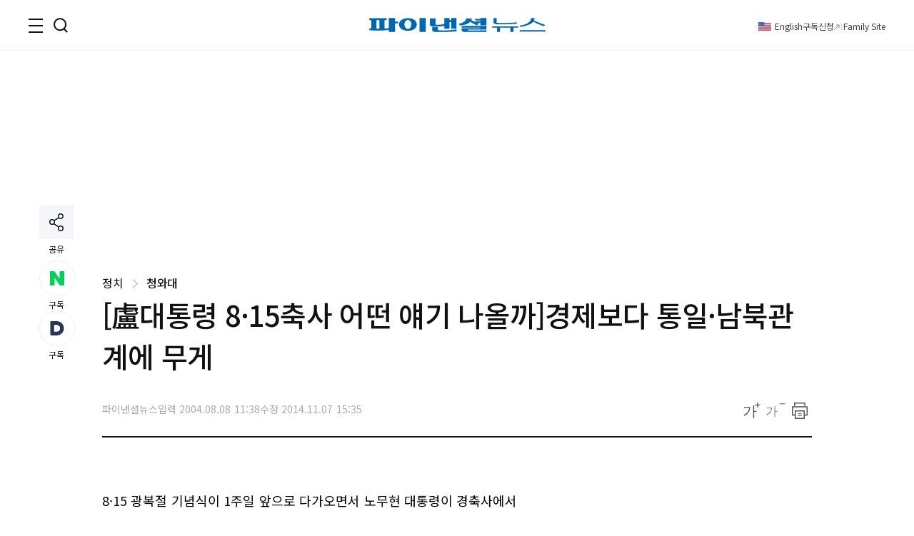

--- FILE ---
content_type: text/html;charset=UTF-8
request_url: https://www.fnnews.com/news/200408081138508213
body_size: 61735
content:
<!DOCTYPE html>
<html lang="ko-KR">
<head>
    <meta charset="UTF-8" />
    <title>[盧대통령 8·15축사 어떤 얘기 나올까]경제보다 통일·남북관계에 무게 - 파이낸셜뉴스</title>
    <meta name="title" content="[盧대통령 8·15축사 어떤 얘기 나올까]경제보다 통일·남북관계에 무게" />
    <meta name="robots" content="max-image-preview:large">
    <link rel="image_src" href="https://static.fnnews.com/resources/w/img/no_img_fnnews_570.jpg" />
            <meta property="og:image" content="https://static.fnnews.com/resources/w/img/no_img_fnnews_570.jpg" />
            <meta property="twitter:image" content="https://static.fnnews.com/resources/w/img/no_img_fnnews_570.jpg" />
            <meta property="twitter:image:alt" content="파이낸셜뉴스" />
        <meta name="msapplication-starturl" content="https://www.fnnews.com/" />
    <meta name="articleid" itemprop="identifier" content="200408081138508213" />
    <meta name="description" itemprop="description" content="8&middot;15 광복절 기념식이 1주일 앞으로 다가오면서 노무현 대통령이 경축사에서 무엇을 내놓을 지에 관심이 모이고 있다.   노대통령은 지난 해 8&middot;15 경축사에서 &lsquo;10년내 자주국방 역량 축적&rsquo;을 키워드로 제시해 큰 반향을 불러일으킨 바 있다.   이병완 청와대 홍보수.." />
        <meta name="url" itemprop="url" content="https://www.fnnews.com/news/200408081138508213" />
    <meta property="og:site_name" content="파이낸셜뉴스" />
    <meta property="og:locale" content="ko_KR" />
    <meta property="og:type" content="article" />
    <meta property="og:url" content="https://www.fnnews.com/news/200408081138508213" />
    <meta property="og:title" content="[盧대통령 8·15축사 어떤 얘기 나올까]경제보다 통일·남북관계에 무게" />
    <meta name="og:description"  content="8&middot;15 광복절 기념식이 1주일 앞으로 다가오면서 노무현 대통령이 경축사에서 무엇을 내놓을 지에 관심이 모이고 있다.   노대통령은 지난 해 8&middot;15 경축사에서 &lsquo;10년내 자주국방 역량 축적&rsquo;을 키워드로 제시해 큰 반향을 불러일으킨 바 있다.   이병완 청와대 홍보수.." />
        <meta property="twitter:url" content="https://www.fnnews.com/news/200408081138508213" />
    <meta property="twitter:title" content="[盧대통령 8·15축사 어떤 얘기 나올까]경제보다 통일·남북관계에 무게" />
    <meta name="twitter:description"  content="8&middot;15 광복절 기념식이 1주일 앞으로 다가오면서 노무현 대통령이 경축사에서 무엇을 내놓을 지에 관심이 모이고 있다.   노대통령은 지난 해 8&middot;15 경축사에서 &lsquo;10년내 자주국방 역량 축적&rsquo;을 키워드로 제시해 큰 반향을 불러일으킨 바 있다.   이병완 청와대 홍보수.." />
        <meta property="twitter:card" content="summary_large_image" />

    <meta property="article:author" content="박희준">
    <meta property="article:published_time" content="2004-08-08T11:38:50+0900">
    <meta property="article:modified" itemprop="dateModified" content="2014.11.07 15:35" />
    <meta property="article:section" content="정치" />  <!-- 메인 카테고리 (필수) -->

    <meta property="dd:content_id" content="200408081138508213" />
    <meta property="dd:author" content="박희준"/>
    <meta property="dd:category" content="정치" />  <!-- 메인 카테고리 (필수) -->
    <meta property="dd:published_time" content="2004-08-08T11:38:50+09:00" />
    <meta property="dd:modified_time" content="2014-11-07T15:35:36+09:00" />
    <meta property="dd:playtime" content="" />
    <meta property="dd:publisher" content="FNN" />
    <meta property="dd:availability" content="true" />
    <meta property="dable:item_id" content="200408081138508213">

    <meta name="keywords" content="">
    <link rel="amphtml" href="https://www.fnnews.com/ampNews/200408081138508213" />
    <meta name="google-site-verification" content="_PCSAF7iS_tRVsJyfZCzU-cBZlzdjYJMF6Zfc1LAPJ4" />
<meta name="msvalidate.01" content="57689B7978DDFA5E64650156AB2E9050" />
<meta http-equiv="X-UA-Compatible" content="IE=edge" />
<meta http-equiv="Content-Language" content="ko" />
<meta http-equiv="Content-Type" content="text/html;charset=UTF-8" />
<meta name="viewport" content="user-scalable=yes, initial-scale=1.0, minimum-scale=1.0,maximum-scale=5, width=device-width, target-densitydpi=medium-dpi" />

<link rel="canonical" href="https://www.fnnews.com/news/200408081138508213" />
<link rel="alternate" href="https://www.fnnews.com/news/200408081138508213" hreflang="ko"/>
<!-- Chrome, Safari, IE -->
<link rel="shortcut icon" href="https://static.fnnews.com/resources/w/img/icon2020/favicon_16x16_j4i_icon.ico">
<!-- Firefox, Opera (Chrome and Safari say thanks but no thanks) -->
<link rel="icon" href="https://static.fnnews.com/resources/w/img/icon2020/favicon-96x96.png">
<link rel="stylesheet" type="text/css" media="all" href="https://static.fnnews.com/resources/w/css/reset.css?v=20250312v2">
<link rel="stylesheet" type="text/css" media="all" href="https://static.fnnews.com/resources/w/css/common.css?v=20251015v2">
<link rel="stylesheet" type="text/css" media="all" href="https://static.fnnews.com/resources/w/css/style.css?v=20250312v2">
<link rel="stylesheet" type="text/css" media="all" href="https://static.fnnews.com/resources/w/css/view.css?v=20250605v1">
<link rel="stylesheet" type="text/css" media="all" href="https://static.fnnews.com/resources/w/css/userdevelop.css?v=20250312v1">
<link rel="stylesheet" type="text/css" media="all" href="https://static.fnnews.com/resources/w/css/owl.carousel.min.css">
<script src="https://code.jquery.com/jquery-2.2.4.min.js"  crossorigin="anonymous"></script>

<script src="https://static.fnnews.com/resources/w/js/fnnews.js"></script>
<script src="https://static.fnnews.com/resources/w/js/fnutil.js"></script>
<script src="https://static.fnnews.com/resources/w/js/jquery.cookie.js"></script>
<script src="https://static.fnnews.com/resources/w/js/socialShare.js"></script>

<script>
   (function(w,d,s,l,i){w[l]=w[l]||[];w[l].push({'gtm.start':
           new Date().getTime(),event:'gtm.js'});var f=d.getElementsByTagName(s)[0],
          j=d.createElement(s),dl=l!='dataLayer'?'&l='+l:'';j.async=true;j.src=
          'https://www.googletagmanager.com/gtm.js?id='+i+dl;f.parentNode.insertBefore(j,f);
  })(window,document,'script','dataLayer','GTM-MB6S9V');
  </script>
  <!-- Google Tag Manager news -->
  <script>
   window.dataLayer = window.dataLayer || [];
   window.dataLayer.push({
    'event' : 'article_view',
    'gadimension1' : '[盧대통령 8·15축사 어떤 얘기 나올까]경제보다 통일·남북관계에 무게',
    'gadimension2' : '200408081138508213',
    'gadimension3' : '001001002',
    'gadimension4' : 'FNN',
    'gadimension5' : '2004-08-08',
    'gadimension6' : '박희준',
    'gadimension7' : '199336',
    'gadimension8' : '정치',
    'gadimension9' : '파이낸셜뉴스'
   });
  </script>
 <!--news,section 광고-->
<script async src="https://securepubads.g.doubleclick.net/tag/js/gpt.js"></script>
<script>
    window.googletag = window.googletag || {cmd: []};
</script>
<script>
    googletag.cmd.push(function() {
        //news start
        //fnnews_view_wing_A 160 x 600 left wing 변경 20250902
        //googletag.defineSlot('/3199294/fnnews_view_wing_A', [160, 600], 'div-gpt-ad-1710304601107-0').addService(googletag.pubads());
        //fnnews_view_right_A 300 x 250
        googletag.defineSlot('/3199294/fnnews_view_right_A', [300, 250], 'div-gpt-ad-1710304279559-0').addService(googletag.pubads());
        //fnnews_view_right_B 300 x 250
        googletag.defineSlot('/3199294/fnnews_view_right_B', [300, 250], 'div-gpt-ad-1710304439167-0').addService(googletag.pubads());
        //fnnews_view_article_A300 x 250
        //googletag.defineSlot('/3199294/fnnews_view_article_A', [300, 250], 'div-gpt-ad-1710304158451-0').addService(googletag.pubads());
        //20250225 300 x 250
        googletag.defineSlot('/3199294/fnnews_view_article_A', [[300, 250], [336, 280], [640, 360]], 'div-gpt-ad-1740465247857-0').addService(googletag.pubads());
        //news end
        googletag.defineSlot('/3199294/fnnews_view_right_C', [[300, 600], [300, 250]], 'div-gpt-ad-1726014450337-0').addService(googletag.pubads());
        //fnnews_view_top_A 970 x 250
        googletag.defineSlot('/3199294/fnnews_view_top', [970, 250], 'div-gpt-ad-1741066356758-0').addService(googletag.pubads());
        //section end
        googletag.pubads().enableSingleRequest();
        googletag.enableServices();
    });
</script>
<script type="text/javascript">
        fontCookieSetting();

    </script>
    <script src="https://static.fnnews.com/resources/w/statics/fn-staticsV2.js?v=20230518_v1"></script>
    <script>
        //LogSave2('200408081138508213','[盧대통령 8·15축사 어떤 얘기 나올까]경제보다 통일·남북관계에 무게','199336','박희준','001001002','정치','FNN','파이낸셜뉴스','2004-08-08 11:38:50','FNW','','');
        //LogSave3('200408081138508213','[盧대통령 8·15축사 어떤 얘기 나올까]경제보다 통일·남북관계에 무게','199336','박희준','001001002','정치','FNN','파이낸셜뉴스','2004-08-08 11:38:50','FNW','','','');
        LogOnly('200408081138508213','[盧대통령 8·15축사 어떤 얘기 나올까]경제보다 통일·남북관계에 무게','199336','박희준','001001002','정치','FNN','파이낸셜뉴스','2004-08-08 11:38:50','FNW','','','',window.location.href);
    </script>
    <!-- news article schema -->
    <script type="application/ld+json">
        {
            "@context": "http://schema.org",
            "@type": "NewsArticle",
            "mainEntityOfPage": {
                "@type": "WebPage",
                "@id": "https://www.fnnews.com/news/200408081138508213"
	},
	"headline": "[盧대통령 8·15축사 어떤 얘기 나올까]경제보다 통일·남북관계에 무게",
	"datePublished": "2004-08-08T11:38:50 +0900",
	"dateModified": "2014-11-07T15:35:36 +0900",
	"image": {
		"@type": "ImageObject",
        
                "url": "https://www.fnnews.com/resources/w/img/no_img_fnnews_570.jpg",
            
        "width":300,
        "height":200
    },
    "author": {
            "@type": "Person",
            "name": "박희준"
	},
	"publisher": {
		"@type": "Organization",
		"name":"파이낸셜뉴스",
		"url":"https://www.fnnews.com",
		"logo": {
			"@type": "ImageObject",
			"url": "https://www.fnnews.com/resources/w/img/logo_main.png",
			"width":320,
			"height":95
		},
		"description":"8&middot;15 광복절 기념식이 1주일 앞으로 다가오면서 노무현 대통령이 경축사에서 무엇을 내놓을 지에 관심이 모이고 있다.   노대통령은 지난 해 8&middot;15 경축사에서 &lsquo;10년내 자주국방 역량 축적&rsquo;을 키워드로 제시해 큰 반향을 불러일으킨 바 있다.   이병완 청와대 홍보수.."
	}
}

    </script>
    <script type="text/javascript">
        function fn_getPollHtml(pollid){
            $.ajax({
                type: "GET",
                url: "/popPoll/"+pollid+"?now=2026-01-18 02:57:29",
                cache : true,
                async : true,
                dataType: "html",
                success: function(data) {
                    if(data.trim() != ''){
                        if($("#poll_layer").children().length>0){
                            $("#poll_layer").empty();
                            $("#poll_layer").append(data);
                            if($("#poll_layer").css('display')==='none'){
                                $("#poll_layer").css('display',"block");
                            }
                        }else{
                            $("#poll_layer").empty();
                            $("#poll_layer").html(data);
                            if($("#poll_layer").css('display')==='none'){
                                $("#poll_layer").css('display',"block");
                            }
                        }
                    }
                },
                error: function (request, status, error) {
                    console.log("request.responseText",request.responseText);
                    //alert(request.responseText);
                }
            });

        }
    </script>
    <!-- 광고추가 20240314 -->
    <!-- 우측 플로팅 광고-->
    <script async src='https://js.admaru.com/admaru.js'></script>
    <script>
        $( document).ready(function() {
            var obj =$("#article_content").find('div.box_img').eq(0);
            if(obj!=null){
                console.log('mainImg obj = '+obj);
                $("div.view_img:eq(0)").after("<div><iframe src='//io1.innorame.com/imp/be2B7A74g2zX.iframe' width='100%' height='100' title='이미지 하단 광고' allowTransparency = 'true' marginwidth='0' marginheight='0' hspace='0' vspace='0' frameborder='0' scrolling='no' style='width:280px;min-width:100%;position:relative;z-index:99;'></iframe><div>");
            }
            if($('div#ad_body').length>0){
                $('div#ad_body').remove();
            }
            if($('div#ad_body3').length>0){
                $('div#ad_body3').remove();
            }
            if($('div#ad_body2').length>0){
                var ad_bodyhtml="";
                //ad_bodyhtml +="<div id='div-gpt-ad-1710304158451-0' style='min-width: 300px; min-height: 250px;text-align: center;'>";
                //ad_bodyhtml +="<script>googletag.cmd.push(function() { googletag.display('div-gpt-ad-1710304158451-0'); });<\/script>";
                //ad_bodyhtml +="</div>";
                //$("#ad_body2").html(ad_bodyhtml);

                const el = document.getElementById('ad_body2');
                const callback = (mutationList, observer) => {
                    mutationList.forEach((mutation) => {
                        if (mutation.type === 'childList') {
                            // 자식 요소가 추가되었을 경우 CSS 적용
                            if ($(mutation.target).children('div').length > 0) {
                                $(mutation.target).children('div').css('margin', '0 auto');
                            }
                        }
                        if (mutation.type === 'attributes') {
                            console.log('#ad_body2 변경됨.');
                        }
                    });
                };

                const observer = new MutationObserver(callback);

                // #ad_body2 요소의 변화만 감지
                observer.observe(el, {
                    childList: true,        // 자식 노드의 추가/삭제 감지
                    subtree: true,          // 하위 노드에서도 변화를 감지
                    attributes: true,       // 속성의 변화를 감지
                    attributeOldValue: true // 이전 속성 값도 기록
                });
            }



        });
    </script>
    <!-- Taboola 광고 제거 20260109-->
    <script>
        function oddAndEvenAd(num) {
            return (num % 2)? true:false;
        }
        var rndNo = Math.floor(Math.random()*2)+1;
        if(oddAndEvenAd(rndNo)) {
            console.log('oddAnd1');
            document.write("<script src='https://tracker.digitalcamp.co.kr/dcamp_popupview_pre.php?NjY4NjE&freq=24&type=0&opt=1&url={INSERT PASSBACK URL}'></scr"+"ipt>");
        }else{
            console.log('oddAnd2');
            document.write("<script src='//www.mediacategory.com/servlet/adMediation?from="+escape(document.referrer)+"&s=458326&platform=W'></scr"+"ipt>");
        }
    </script>
    <style>.addByline{width: 76px;}
    .addBylineRow{gap: 5px;max-width: 840px;display: grid !important;grid-template-columns: repeat(auto-fill, minmax(8%, auto));}
    </style>
    <!-- Assets For Admaru ACV testing 20240528-->
    <script src="https://dnzedhceh7nim.cloudfront.net/acv/fnnews/js/fnNewes_article_pc_admaru.js"></script>
    <!--head 태그 내에 추가 20240612 넥스트페이퍼-->
    <script data-cfasync="false">(function(){document.currentScript?.remove();const s=document.createElement("script");s.src="//html-load.cc/script/"+location.hostname+".js",s.setAttribute("data-sdk","1.0.0"),document.head.appendChild(s);})()</script>
    <!-- 2024-09-26 최하단 좌측 -->
    <!-- <script async src="https://pagead2.googlesyndication.com/pagead/js/adsbygoogle.js?client=ca-pub-9334685195767324" crossorigin="anonymous"></script>-->
    <style>
        #dcamp_ad_64219{z-index: 99 !important;}
    </style>
    <!-- 20250902큐노 기존 레프트 광고 대체-->
    <script src='https://assets.cueknow.co.kr/script/phantomad.min.js#0HeB' defer></script>
    <!-- 20251023 에이스플래닛 광고 추가 -->
    <!-- Adstorage script -->
    <script src="https://cdn.adstorage.kr/js/AdsScript_new.js"></script>
</head>
<body id="scroll">
<!-- Google Tag Manager (noscript) -->
<noscript><iframe src="https://www.googletagmanager.com/ns.html?id=GTM-MB6S9V"
                  height="0" width="0" style="display:none;visibility:hidden"></iframe></noscript>
<!-- End Google Tag Manager (noscript) -->
<div id="fn_wrap">

    <!--헤더-->
    <script>
    console.log("search_fn");
    $(function() {
        $("#main_top").off("click").on('click', function() {
            //console.log("모바일 메인 검색 상단 클릭"+this.id);
            search_fn2(this.id);
        });

        $("#main_top_search_input").keypress(function(e) {
            console.log($(this).attr("data-id"));
            if (e.which == 13) {
                var searchId =$(this).attr("data-id");
                search_fn2(searchId);
            }
        });
    });

    /*function search_fn(id){
        var searchId = id;
        console.log("search_fn"+searchId);
        if ($("#"+searchId+"_search_input").val()==""&&$("#"+searchId+"_search_input").val().length<2) {
            alert("검색어를 입력해주세요.");
            return false;
        }
        if ($("#"+searchId+"_search_input").val()!=""&&$("#"+searchId+"_search_input").val().length<2) {
            alert("검색어를 두글자이상 입력해주세요.");
            return false;
        }

        $("#header_SearTxt").val($("#"+searchId+"_search_input").val());
        $("#header_page").val("0");
        $("#searchForm")[0].submit();
    }*/

    function search_fn2(id){
        var searchId = id;
        console.log("search_fn2"+searchId);
        if ($("#"+searchId+"_search_input").val()==""&&$("#"+searchId+"_search_input").val().length<2) {
            alert("검색어를 입력해주세요.");
            return false;
        }
        if ($("#"+searchId+"_search_input").val()!=""&&$("#"+searchId+"_search_input").val().length<2) {
            alert("검색어를 두글자이상 입력해주세요.");
            return false;
        }

        $("#header_SearTxt").val($("#"+searchId+"_search_input").val());
        $("#header_page").val(0);
        //$("#searchForm")[0].submit();

        location.href = "/search?search_txt=" + encodeURIComponent($("#" + searchId + "_search_input").val());
    }

    function fn_getWeatherXmlHtml(url , ulId){
        console.log('fn_getWeatherXmlHtml');
        $.ajax({
            type: "GET",
            url: url,
            cache : true,
            async : true,
            dataType: "html",
            success: function(data) {
                if(data.trim() != ''){
                    $("#"+ulId).html(data);
                    slickInit(ulId);
                }
            },complete : function(xhr, status) {
                if(status == 'sucess'){
                    slickInit(ulId);
                }
            },
            error: function (request, status, error) {
                console.log("request.responseText",request.responseText);
                //alert(request.responseText);
            }
        });

    };
    function slickInit(slickClass) {
        console.log('slickInit');
        if("todayWeatherRoll" == slickClass) {
            if ($("div.weatherbox").children().length > 0) {
                $('.weatherbox').not('.slick-initialized').slick({
                    arrows: false,
                    vertical: true,
                    autoplay: true,
                    autoplaySpeed: 3000,
                    speed: 1,
                    swipe: false
                });

            }
        }else if("noticeAlam" == slickClass){
            if($("div.loadNoticeNews").children().length > 0 ){
                $('.loadNoticeNews').not('.slick-initialized').slick({
                    arrows: false,
                    vertical: true,
                    autoplay: true,
                    autoplaySpeed: 3000,
                    speed: 1,
                    swipe: false
                });
            }
        }else{
            if($("div.realTimeNews").children().length>0){
                $('.realTimeNews').not('.slick-initialized').slick({
                    arrows: false,
                    vertical: true,
                    autoplay: true,
                    autoplaySpeed: 3000,
                    swipe: false,
                    pauseOnHover:true,
                    cssEase: 'cubic-bezier(0.645, 0.045, 0.355, 1.000)',
                    infinite: true
                });
            }
        }
    }

</script>
<header class="sub" >
    <div class="inner">
        <!--로고-->
        <div class="fn_logo"><a href="/"><span class="blind">파이낸셜뉴스></span></a></div>
        <!--왼쪽버튼-->
        <div class="wrap_side">
            <div class="side_btn">
                        <button type="button" class="ico_allmenu top_toggle_btn"><span class="blind">전체메뉴</span></button>
                        <button type="button" class="ico_search top_toggle_btn"><span class="blind">검색</span></button>
                    </div>
                <div class="quick_gnb">

                <ul class="list_quick">
                  <li class="parti ico_eng"><a href="https://en.fnnews.com">English</a></li>
                    <li class="parti"><a href="/userinfo/gudok">구독신청</a></li>
                    <li class="ico_across"><a href="/fnchannel">Family Site</a></li>

                </ul>
                <div class="icon_quick">
                    </div>
            </div>
        </div>
        </div>
    <!--전체 메뉴-->
    <div class="top_toggle_menu all_menu hd_menu">
        <div class="inner_box">
            <dl>
                <dt><a href="/section/002001002002">금융·증권</a></dt>
                <dd>
                    <ul class="list_2depth">
                        <li><a href="/section/002002000">금융</a></li>
                        <li><a href="/section/002001000">증권</a></li>
                    </ul>
                </dd>
            </dl>
            <dl>
                <dt><a href="/section/002003000">부동산</a></dt>
                <dd>
                    <ul class="list_2depth">
                        <li><a href="/section/002003002">정책</a></li>
                        <li><a href="/section/002003003">건설</a></li>
                        <li><a href="/section/002003004">철도·항공 ·선박</a></li>
                        <li><a href="/section/002003001">부동산 일반</a></li>
                    </ul>
                </dd>
            </dl>
            <dl>
                <dt><a href="/section/002004002005">산업·IT</a></dt>
                <dd>
                    <ul class="list_2depth">
                        <li><a href="/section/002004001">산업</a></li>
                        <li><a href="/section/002005001">통신·방송</a></li>
                        <li><a href="/section/002005004">게임</a></li>
                        <li><a href="/section/002005006">인터넷</a></li>
                        <li><a href="/section/002010000">블록체인</a></li>
                        <li><a href="/section/002006000">의학·과학</a></li>
                    </ul>
                </dd>
            </dl>
            <dl>
                <dt><a href="/section/002008000">경제</a></dt>
                <dd>
                    <ul class="list_2depth">
                        <li><a href="/section/002008001">경제 일반</a></li>
                        <li><a href="/section/002007000">생활 경제</a></li>
                    </ul>
                </dd>
            </dl>
            <dl>
                <dt><a href="/section/001001000">정치</a></dt>
                <dd>
                    <ul class="list_2depth">
                        <li><a href="/section/001001002">청와대</a></li>
                        <li><a href="/section/001001003">국회·정당</a></li>
                        <li><a href="/section/001001005">북한</a></li>
                        <li><a href="/section/001001006">외교·국방</a></li>
                    </ul>
                </dd>
            </dl>
            <dl>
                <dt><a href="/section/001003000">사회</a></dt>
                <dd>
                    <ul class="list_2depth">
                        <li><a href="/section/001003002">사건·사고</a></li>
                        <li><a href="/section/001003003">검찰·법원</a></li>
                        <li><a href="/section/001001004">행정·지자체</a></li>
                        <li><a href="/section/001004000">교육</a></li>
                        <li><a href="/section/001003006">전국</a></li>
                    </ul>
                </dd>
            </dl>
            <dl>
                <dt><a href="/section/001002000">국제</a></dt>
                <dd>
                    <ul class="list_2depth">
                        <li><a href="/section/001002002">국제 경제</a></li>
                        <li><a href="/section/001002003">국제 정치</a></li>
                        <li><a href="/section/001002004">국제 사회</a></li>
                    </ul>
                </dd>
            </dl>
            <dl>
                <dt><a href="/section/005000000">라이프</a></dt>
                <dd>
                    <ul class="list_2depth">
                        <li><a href="https://star.fnnews.com/" target="_blank">연예</a></li>
                        <li><a href="/section/005001000">패션/뷰티</a></li>
                        <li><a href="/section/004002000">스포츠</a></li>
                        <li><a href="/section/005002000">푸드·리빙</a></li>
                        <li><a href="/section/005003000">레저·문화</a></li>
                    </ul>
                </dd>
            </dl>
            <dl>
                <dt><a href="/opinion">오피니언</a></dt>
                <dd>
                    <ul class="list_2depth">
                        <li><a href="/section/003001000">사설/칼럼</a></li>
                        <li><a href="/section/003002000">사외 칼럼</a></li>
                    </ul>
                </dd>
            </dl>
            <dl>
                <dt><a href="/special">기획·연재</a></dt>
                <dd>
                    <ul class="list_2depth">
                        <li><a href="/listicle">fn파인더</a></li>
                        <li><a href="/series">fn시리즈</a></li>
                        <li><a href="/hotissue">핫이슈+</a></li>
                    </ul>
                </dd>
            </dl>
            <dl>
                <dt><a href="/fnEdition">fnEdition</a></dt>
                <dd>
                    <ul class="list_2depth">
                        <li><a href="/photo">포토</a></li>
                        <li><a href="/reporteron">기자ON</a></li>
                        <li><a href="/fntv">fn영상</a></li>
                        <li><a href="/todaypaper">신문보기</a></li>
                        <li><a href="/survey">fnSurvey</a></li>
                    </ul>
                </dd>
            </dl>
            <button type="button" class="ico_close top_toggle_close"><span class="blind">닫기</span></button>
            </div><div class="ft_menu">
            <ul class="list_ft">
                <li><a href="/userinfo/greeting">회사소개</a></li>
                <li><a href="/userinfo/partner">광고문의</a></li>
                <li><a href="/userinfo/business">제휴문의</a></li>
                <li><a href="/userinfo/policy">개인정보취급방침</a></li>
                <li><a href="/userinfo/copyright">저작권규약</a></li>
                <li><a href="/userinfo/noemail">이메일주소무단수집거부</a></li>
                <li><a href="/userinfo/gudok">구독신청</a></li>
                <li><a href="/userinfo/correction">고충처리</a></li>
            </ul>
        </div>
    </div>
    <!--검색-->
    <div class="top_toggle_menu hd_search">
        <div class="inner_box">
            <div class="wrap_search">
                <form class="inner_schall" name="search"  onsubmit="return false" action="">
                    <div class="box_search">
                        <input type="text" name="search_txt" id="main_top_search_input" data-id="main_top" class="tf_keyword" placeholder="검색어를 입력해주세요" value="">
                        <button type="button" id="main_top" class="ico_search">
                            <span class="blind">검색</span>
                        </button>
                    </div>
                    <input type="hidden" id="main_top_search_btn_yn" value="1">
                </form>
                <form name="searchForm" id="searchForm" onsubmit="return false" >
                    <input type="hidden" name="search_txt" id="header_SearTxt"  value="" >
                    <input type="hidden" name="page" id="header_page"  value="" >
                </form>
            </div>
            <button type="button" class="ico_close top_toggle_close"><span class="blind">닫기</span></button>
                </div>
    </div>

    <style>

    </style>
    <script>
        const top_toggle_btn = document.getElementsByClassName("top_toggle_btn");
        const top_toggle_close = document.getElementsByClassName("top_toggle_close");
        const top_toggle_menu = document.getElementsByClassName("top_toggle_menu");
        const allmenu = window.getComputedStyle(top_toggle_menu[0]);
        const search = window.getComputedStyle(top_toggle_menu[1]);
        const body = document.body;
        top_toggle_btn[0].addEventListener("click", toggleup);
        function toggleup() {
            if (allmenu.display === 'none') {
                top_toggle_menu[1].style.display = "none";
                top_toggle_menu[0].style.display = "block";
            } else {
                top_toggle_menu[0].style.display = "none";
            }
        }
        top_toggle_btn[1].addEventListener("click", toggleup1);
        function toggleup1() {
            if (search.display === 'none') {
                top_toggle_menu[0].style.display = "none";
                top_toggle_menu[1].style.display = "block";
            } else {
                top_toggle_menu[1].style.display = "none";
            }
        }
        top_toggle_close[0].addEventListener("click", toggledown);
        top_toggle_close[1].addEventListener("click", toggledown);
        function toggledown() {
            top_toggle_menu[0].style.display = "none";
            top_toggle_menu[1].style.display = "none";
        }


        function fn_loadHtml(url , ulId) {

            $.ajax({
                type: "GET",
                url: url,
                cache: true,
                async: true,
                dataType: "html",
                success: function (data) {
                    if (data.trim() != '') {
                        $("#" + ulId).empty();
                        $("#" + ulId).html(data);
                    }
                },
                error: function (request, status, error) {
                    console.log("request.responseText", request.responseText);
                    //alert(request.responseText);
                }
            });
        }

    </script>
</header>
<!--포럼 라이브-->
<!--컨텐츠-->
    <div class="container">
        <div id="add_view_01" class="ad_banner_leftWing" >
            <!-- 20250902기존 레프라광고위치-->
        </div>

        <div class="inner_box view">
            <div id="navbar" class="share_side">
                <div class="share">
                    <div class="btn_share">
                        <button type="button" onclick="snsFunction()" class="ico_share showBtn">
                            <span class="blind">공유하기</span>
                        </button>
                        <span class="caption">공유</span>
                    </div>
                    <div id="snsShow" class="box_share show-content">
                        <ul class="list_sns">
                            <li><a title="카카오톡" href="javascript:;" onclick='SocialShare.shareOnKakao("[盧대통령 8·15축사 어떤 얘기 나올까]경제보다 통일·남북관계에 무게");' class="social kakaoTalk"><i class="ico_kakaoTalk"><span class="blind">카카오톡</span></i></a></li>
                            <li><a title="페이스북" href="javascript:;" onclick='SocialShare.shareOnFacebook("[盧대통령 8·15축사 어떤 얘기 나올까]경제보다 통일·남북관계에 무게");' class="social facebook"><i class="ico_facebook"><span class="blind">페이스북</span></i></a></li>
                            <li><a title="트위터" href="javascript:;" onclick='SocialShare.shareOnTwitter("[盧대통령 8·15축사 어떤 얘기 나올까]경제보다 통일·남북관계에 무게");' class="social twitter"><i class="ico_twitter"><span class="blind">트위터</span></i></a></li>
                            <li><a title="네이버블로그" href="javascript:;" onclick='SocialShare.shareOnNaver("[盧대통령 8·15축사 어떤 얘기 나올까]경제보다 통일·남북관계에 무게");' class="social naver"><i class="ico_naver"><span class="blind">네이버블로그</span></i></a></li>
                            <li><a title="주소복사" href="javascript:;" onclick='SocialShare.shareOnClipboard("[盧대통령 8·15축사 어떤 얘기 나올까]경제보다 통일·남북관계에 무게");' class="social url"><i class="ico_url"><span class="blind">주소복사</span></i></a></li>
                        </ul>
                    </div>
                </div>
                <div class="reaction">
                    <div class="list_reaction">
                        <button type="button" onclick="window.open('https://media.naver.com/channel/promotion?oid=014', '_blank')" class="btn_reaction subscribe">
                            <i class="ico-sub-n"><span class="blind">네이버 구독</span></i>
                            <em class="count">구독</em>
                        </button>
                        <button type="button" onclick="window.open('https://v.daum.net/channel/139/home?f=p', '_blank');" class="btn_reaction subscribe">
                            <i class="ico-sub-d"><span class="blind">다음 구독독</span></i>
                            <em class="count">구독</em>
                        </button>
                    </div>
                </div>
                </div>

            <div style="width: 100%;padding-top:24px;" id="header_top_100per_h150">
                <div id='div-gpt-ad-1741066356758-0' style='min-width: 970px; min-height: 250px;'>
                    <script>
                        googletag.cmd.push(function() { googletag.display('div-gpt-ad-1741066356758-0'); });
                    </script>
                </div>
            </div>
            <!--뷰 헤더-->
            <div class="wrap_view_hd">
                <span class="location">
                    <span class="depth-1">
                        정치</span>
                    <i class="arrow right"></i>
                    <a href="/section/001001002" class="tit_thumb">
                        청와대</a>
                </span>
                <h1 class="tit_thumb">[盧대통령 8·15축사 어떤 얘기 나올까]경제보다 통일·남북관계에 무게</h1>
                <div class="hd_bottom flex_btw">
                    <div class="info">
                        <span class="row-1" style="gap:5px;">
                                                 </span>
                                        <!-- 기존 바이라인 형태 -->
                        <!-- 기존 바이라인 형태 -->
                        <span class="row-2"><p>파이낸셜뉴스</p>
                            <p>입력 2004.08.08 11:38</p>
                            <p>수정 2014.11.07 15:35</p>
                        </span>
                    </div>
                    <div class="option">
                        <ul class="list_option">
                            <li>
                                <button type="button" onclick="getFontSize(1);" class="ico_zoom">
                                    <span class="blind">확대</span>
                                </button>
                            </li>
                            <li>
                                <button type="button" onclick="getFontSize(0);" class="ico_zoomOut">
                                    <span class="blind">축소</span>
                                </button>
                            </li>
                            <li>
                                <button type="button" onclick="fnPrint('200408081138508213');" class="ico_print">
                                    <span class="blind">출력</span>
                                </button>
                            </li>
                        </ul>
                    </div>
                </div>
            </div>
            <div class="flex_btw pt_40 bdt_2px-1">
                <!--왼쪽 컨테이너-->
                <div class="col-630">
                    <!--뷰 영역-->
                    <div class="cont_view" id="article_content" itemprop="articleBody">
                        <!-- 증권 코드 -->
                        <!-- 증권 코드 -->
                        <!--요약-->
                        <!--내용 컨텐츠-->
                        <br>8·15 광복절 기념식이 1주일 앞으로 다가오면서 노무현 대통령이 경축사에서 무엇을 내놓을 지에 관심이 모이고 있다.
<br>
<br>노대통령은 지난 해 8·15 경축사에서 ‘10년내 자주국방 역량 축적’을 키워드로 제시해 큰 반향을 불러일으킨 바 있다.
<br>
<br>이병완 청와대 홍보수석은 9일 기자간담회를 갖고 경축사와 관련, “어떤 내용이 들어갈지는 결정되지 않은 것으로 알며 대통령의 의중을 듣지 못했다”며 말을 아꼈다. 다만 김종민 대변인은 “대통령께서 휴가에 앞서 ‘이번 휴가의 80%는 휴식’이라고 했다”고 말해 경축사 구상에 상당한 시간을 할애했음을 시사했다.
<br>
<br>일각에서는 노대통령이 휴가에 들어가기전부터 이수석을 중심으로 한 참모진과 호흡을 맞춰 경축사의 큰 줄기는 대강 잡아놓았을 것으로 관측하고 있다.<div id='ad_body2' class='ad_center' ><br><div id='div-gpt-ad-1740465247857-0' style='min-width: 300px; min-height: 250px;text-align: center;'><script>googletag.cmd.push(function() { googletag.display('div-gpt-ad-1740465247857-0'); });</script></div></div>
<br>
<br>경축사에는 경제회생방안, 6자회담 등 평화적 방법을 통한 북핵문제의 해결, 남북관계의 화해협력 기조 강화, 주한미군 재배치 등 안보현안과 신행정수도 문제 등이 담길 것이라는 얘기다.
<br>
<br>우선 이수석은 ‘8·15 경축사에서 정체성 논란에 대해 대통령의 언급이 있느냐’는 질문에 “정체성 논란은 다 끝난 것 아닌가. 한나라당도 뒤로 빠지는 느낌”이라고 답해 제외될 수 있음을 암시했다.
<br>
<br>그는 이어 “8·15 경축사에서는 전통적으로 통일·남북관계 문제를 언급하지 않을 수 없다”고 강조한 뒤 “신행정수도 문제도 그대로 추진되는 선에서 (언급이) 이뤄질 것”이라고 덧붙였다.
<div id="ad_body" class="ad_leftbox"></div>
<br>
<br>이수석은 “고구려사 문제는 크게 확대되지 않는 것이 좋은 것 같다”고 말해 이 문제가 빠지거나 잠깐 언급될 것으로 점쳐진다.
<br>
<br>경제문제와 관련, 이수석은 “경축사가 시정연설 형태로 가는 것은 피하는게 좋은 만큼 경제부문은 경제부총리 중심으로 내각에서 이뤄지는게 옳다”고 말해 경제에는 무게를 두지 않을 것임을 시사했다.<div id='ad_body3' class='mbad_bottom' ></div>
<br>
<br>한편, 청와대는 대통령의 공식 석상 연설중 가장 중요하게 다뤄지는 8·15 경축사 준비를 위해 외부 전문가들의 의견 청취 및 내부회의를 거쳐 이번주 노대통령의 의중을 듣고 원고 작성에 들어갈 것으로 알려졌다.
<br>
<br>/ <a href="mailto:john@fnnews.com"> john@fnnews.com</a> 박희준기자 <br /><!--내용 컨텐츠-->
                        <!--기사 바이라인-->
                        <!--기사 키워드-->
                        <!--본문 관련기사-->
                        <!--리액션 버튼-->
                        <!--실시간 핫클릭 이슈-->


                        <!--저작권자-->
                        <p class="view_copyright">※  저작권자 ⓒ 파이낸셜뉴스, 무단전재-재배포 금지</p>
                        <!--taboola-->

                        <!--코멘트-->
                        <!--함께 볼만한 영상-->
                        </div>
                    <div>
                        <div class="rt_issue bd_box_lg" id="hotNewsArea">
                            <script>fn_getContentDate('/load/makecontent/hotnews?viewPg=viewNews','hotNewsArea')</script>
                            </div>
                        <div style="display: flex; gap: 10px; justify-content: center; margin: 20px 0;">
                            <div>
                                <script src="//ad.aceplanet.co.kr/cgi-bin/PelicanC.dll?impr?pageid=07BB&out=script"></script>
                            </div>
                            <div>
                                <script src="//ad.aceplanet.co.kr/cgi-bin/PelicanC.dll?impr?pageid=07BC&out=script"></script>
                            </div>
                        </div>
                        <!--실시간 핫클릭 이슈-->
                       <!-- Begin Dable 본문하단_IF_01 / For inquiries, visit http://dable.io -->
                        <div id="dablewidget_jobwKO67" data-widget_id="jobwKO67">
                            <script>
                                (function(d,a,b,l,e,r) {
                                    if(d[b]&&d[b].q)return;d[b]=function(){(d[b].q=d[b].q||[]).push(arguments)};e=a.createElement(l);
                                    e.async=1;e.charset='utf-8';e.src='//static.dable.io/dist/plugin.min.js';
                                    r=a.getElementsByTagName(l)[0];r.parentNode.insertBefore(e,r);

                                })(window,document,'dable','script');
                                dable('setService', 'fnnews.com');
                                dable('sendLogOnce');
                                dable('renderWidget', 'dablewidget_jobwKO67');
                            </script>
                        </div>
                        <!-- End 본문하단_IF_01 / For inquiries, visit http://dable.io -->
                        <!--뉴스 스탠드-->
                        <div class="newsStand" id="newsStandArea">
                            <script>fn_getContentDate('/load/makecontent/navernewsstand2024v2','newsStandArea')</script>
                        </div>
                        <div id="dablewidget_6XgdANRo" data-widget_id="6XgdANRo">
                            <script>
                                (function(d,a,b,l,e,r) {
                                    if(d[b]&&d[b].q)return;d[b]=function(){(d[b].q=d[b].q||[]).push(arguments)};e=a.createElement(l);
                                    e.async=1;e.charset='utf-8';e.src='//static.dable.io/dist/plugin.min.js';
                                    r=a.getElementsByTagName(l)[0];r.parentNode.insertBefore(e,r);

                                })(window,document,'dable','script');
                                dable('setService', 'fnnews.com');
                                dable('sendLogOnce');
                                dable('renderWidget', 'dablewidget_6XgdANRo');
                            </script>
                        </div>
                        <!-- 2024-09-26 하단 광고 추가-->
                        </div>
                </div>
                <!--오른쪽 컨테이너-->
                <!--오른쪽 컨테이너-->
<div class="col-300">
    <!--많이 본 뉴스-->
    <div style="height: 250px;">
            <!-- /3199294/fnnews_view_right_A -->
            <div id='div-gpt-ad-1710304279559-0' style='min-width: 300px; min-height: 250px;'>
                <script>
                    googletag.cmd.push(function() { googletag.display('div-gpt-ad-1710304279559-0'); });
                </script>
            </div>
        </div>
        <div class="sub_rt_lank mt_20" id="webManyview">
            <script>fn_getContentDate_head('/load/sectionManyview/list?now=news','webManyview')</script>
        </div>
        <!--광고300x250-->
        <div class="ad_300_250 mb_40">
            <!-- /3199294/fnnews_view_right_B -->
            <div id='div-gpt-ad-1710304439167-0' style='min-width: 300px; min-height: 250px;'>
                <script>
                    googletag.cmd.push(function() { googletag.display('div-gpt-ad-1710304439167-0'); });
                </script>
            </div>
        </div>
    <!--한 컷 뉴스-->
    <div class="article_pt4 mb_40" id="hotPhotoArea">
                <script>fn_getContentDate_head('/load/makecontent/view4p?now=news','hotPhotoArea')</script>
            </div>
        <!--fnSurvey-->
    <div class="fnSurvey-r mb_40">
        <div class="wrap_servey" >
            <div class="inner health_t" id="loadHealth">
                <script>fn_loadHtml('/load/loadHealth','loadHealth')</script>
            </div>
            <div class="inner" id="mainSurvey">
                 <script>fn_loadHtml('/load/loadSurvey','mainSurvey')</script>
            </div>
            </div>
    </div>
    <!--헉스-->
    <!-- /3199294/fnnews_view_right_C -->
        <div id='div-gpt-ad-1726014450337-0' style='min-width: 300px; min-height: 250px;'>
            <script>
                googletag.cmd.push(function() { googletag.display('div-gpt-ad-1726014450337-0'); });
            </script>
        </div>
        <div class="article_imgLeft mb_40 mt_40" id="hugsArea">
            <script>fn_getContentDate_head('/load/makecontent/hugsmainimage4p?now=news','hugsArea')</script>
        </div>
        <!-- Adstorage [PC_300_250_1slot(우측하단)] -->
        <script>try{ adsDSP("FGHIJMVY")}catch(e){console.log(e);}</script>
    </div></div>
        </div>

    </div>
    <!--푸터-->
    

<button onclick="topFunction()" id="topBtn" title="Go to top"><span class="blind">Top</span></button>
<script>
    // Get the button:
    let mybutton1 = document.getElementById("topBtn");
    // When the user scrolls down 20px from the top of the document, show the button
    window.onscroll = function() {scrollFunctionFooter()};
    function scrollFunctionFooter() {

        if (document.body.scrollTop > 20 || document.documentElement.scrollTop > 20) {
            mybutton1.style.display = "block";
            // console.log("mybtn"+mybutton1);

        } else {
            mybutton1.style.display = "none";

        }
    }
    // When the user clicks on the button, scroll to the top of the document
    function topFunction() {
        document.body.scrollTop = 0; // For Safari
        document.documentElement.scrollTop = 0; // For Chrome, Firefox, IE and Opera
    }
</script>
<footer>
    <div class="all_menu">
        
        <div class="inner_box">
            <dl>
                <dt><a href="/section/002001002002">금융·증권</a></dt>
                <dd>
                    <ul class="list_2depth">
                        <li><a href="/section/002002000">금융</a></li>
                        <li><a href="/section/002001000">증권</a></li>
                    </ul>
                </dd>
            </dl>
            <dl>
                <dt><a href="/section/002003000">부동산</a></dt>
                <dd>
                    <ul class="list_2depth">
                        <li><a href="/section/002003002">정책</a></li>
                        <li><a href="/section/002003003">건설</a></li>
                        <li><a href="/section/002003004">철도·항공 ·선박</a></li>
                        <li><a href="/section/002003001">부동산 일반</a></li>
                    </ul>
                </dd>
            </dl>
            <dl>
                <dt><a href="/section/002004002005">산업·IT</a></dt>
                <dd>
                    <ul class="list_2depth">
                        <li><a href="/section/002004001">산업</a></li>
                        <li><a href="/section/002005001">통신·방송</a></li>
                        <li><a href="/section/002005004">게임</a></li>
                        <li><a href="/section/002005006">인터넷</a></li>
                        <li><a href="/section/002010000">블록체인</a></li>
                        <li><a href="/section/002006000">의학·과학</a></li>
                    </ul>
                </dd>
            </dl>
            <dl>
                <dt><a href="/section/002008000">경제</a></dt>
                <dd>
                    <ul class="list_2depth">
                        <li><a href="/section/002008001">경제 일반</a></li>
                        <li><a href="/section/002007000">생활 경제</a></li>
                    </ul>
                </dd>
            </dl>
            <dl>
                <dt><a href="/section/001001000">정치</a></dt>
                <dd>
                    <ul class="list_2depth">
                        <li><a href="/section/001001002">청와대</a></li>
                        <li><a href="/section/001001003">국회·정당</a></li>
                        <li><a href="/section/001001005">북한</a></li>
                        <li><a href="/section/001001006">외교·국방</a></li>
                    </ul>
                </dd>
            </dl>
            <dl>
                <dt><a href="/section/001003000">사회</a></dt>
                <dd>
                    <ul class="list_2depth">
                        <li><a href="/section/001003002">사건·사고</a></li>
                        <li><a href="/section/001003003">검찰·법원</a></li>
                        <li><a href="/section/001001004">행정·지자체</a></li>
                        <li><a href="/section/001004000">교육</a></li>
                        <li><a href="/section/001003006">전국</a></li>
                    </ul>
                </dd>
            </dl>
            <dl>
                <dt><a href="/section/001002000">국제</a></dt>
                <dd>
                    <ul class="list_2depth">
                        <li><a href="/section/001002002">국제 경제</a></li>
                        <li><a href="/section/001002003">국제 정치</a></li>
                        <li><a href="/section/001002004">국제 사회</a></li>
                    </ul>
                </dd>
            </dl>
            <dl>
                <dt><a href="/section/005000000">라이프</a></dt>
                <dd>
                    <ul class="list_2depth">
                        <li><a href="https://star.fnnews.com/" target="_blank">연예</a></li>
                        <li><a href="/section/005001000">패션/뷰티</a></li>
                        <li><a href="/section/004002000">스포츠</a></li>
                        <li><a href="/section/005002000">푸드·리빙</a></li>
                        <li><a href="/section/005003000">레저·문화</a></li>
                    </ul>
                </dd>
            </dl>
            <dl>
                <dt><a href="/opinion">오피니언</a></dt>
                <dd>
                    <ul class="list_2depth">
                        <li><a href="/section/003001000">사설/칼럼</a></li>
                        <li><a href="/section/003002000">사외 칼럼</a></li>
                    </ul>
                </dd>
            </dl>
            <dl>
                <dt><a href="/special">기획·연재</a></dt>
                <dd>
                    <ul class="list_2depth">
                        <li><a href="/listicle">fn파인더</a></li>
                        <li><a href="/series">fn시리즈</a></li>
                        <li><a href="/hotissue">핫이슈+</a></li>
                    </ul>
                </dd>
            </dl>
            <dl>
                <dt><a href="/fnEdition">fnEdition</a></dt>
                <dd>
                    <ul class="list_2depth">
                        <li><a href="/photo">포토</a></li>
                        <li><a href="/reporteron">기자ON</a></li>
                        <li><a href="/fntv">fn영상</a></li>
                        <li><a href="/todaypaper">신문보기</a></li>
                        <li><a href="/survey">fnSurvey</a></li>
                    </ul>
                </dd>
            </dl>
            </div>
    </div>
    <div class="footer">
        <div class="inner_box">
            <div class="ft_menu">
                <ul class="list_ft_menu">
                    <li><a href="/userinfo/greeting">회사소개</a></li>
                    <li><a href="/userinfo/partner">광고문의</a></li>
                    <li><a href="/userinfo/business">제휴문의</a></li>
                    <li><a href="/userinfo/policy">개인정보취급방침</a></li>
                    <li><a href="/userinfo/copyright">저작권규약</a></li>
                    <li><a href="/userinfo/noemail">이메일주소무단수집거부</a></li>
                    <li><a href="/userinfo/gudok">구독신청</a></li>
                    <li><a href="/userinfo/correction">고충처리</a></li>
                    <li><a href="/sitemap">사이트맵</a></li>
                </ul>
                <div class="fn_family">
                    <dl>
                        <dt class="btn-family"><button class="txt_blue">fn family</button></dt>
                        <dd class="dropdown-family">
                            <ul>
                                <li><a href="https://busan.fnnews.com/" target="_blank">부산파이낸셜뉴스</a></li>
                                <li><a href="https://blockpost.com/" target="_blank">팩트블록</a></li>
                                <li><a href="https://fnnews.jp/" target="_blank">파이낸셜뉴스재팬</a></li>
                                <li><a href="https://event.fnnews.com/" target="_blank">fn이벤트</a></li>
                            </ul>
                        </dd>
                    </dl>
                </div>
            </div>
            <div class="ft_info">
                <a href="/" class="ft_logo"><span class="blind">Financial News</span></a>
                <div class="wrap_ft_info">
                    <div class="row r-1">
                        <ul class="list_row">
                            <li><p>주소 : 서울 서초구 강남대로 315</p></li>
                            <li class="parti"><p>전화 : 02-2003-7114</p></li>
                            <li class="parti"><p>인터넷신문 등록번호 : 서울 아04510</p></li>
                            <li class="parti"><p>등록일자 : 2017.05.08</p></li>
                            <li class="parti"><p>Copyright ⓒ파이낸셜뉴스. All rights reserved.</p></li>
                        </ul>
                    </div>
                    <div class="row r-2">
                        <ul class="list_row">
                            <li><p>회장 : 전재호</p></li>
                            <li class="parti"><p>부회장·발행인 : 전선익 </p></li>
                            <li class="parti"><p>사장·인쇄인·편집인 : 송의달</p></li>
                            <li class="parti"><p>편집국장 : 김홍재</p></li>
                            <li class="parti"><p>청소년보호정책 (책임자 : 이대율)</p></li>
                        </ul>
                    </div>
                </div>
            </div>
        </div>
    </div>
</footer>
<script>
        /* When the user clicks on the button,
        toggle between hiding and showing the dropdown content */
        function snsFunction() {
            document.getElementById("snsShow").classList.toggle("show");
        }
        // 요약 버튼 토글
        function summaryFunction() {
            const summaryEl = document.getElementById("summaryShow");
            const body = document.getElementById("scroll");

            summaryEl.classList.toggle("show");
            body.style.overflow = summaryEl.classList.contains("show") ? "hidden" : "auto";
        }
        // 요약 닫기 버튼만 작동
        document.addEventListener("DOMContentLoaded", function () {
            const closeBtn = document.querySelector(".layer_st2_close");
            if (closeBtn) {
                closeBtn.addEventListener("click", function () {
                    const summaryEl = document.getElementById("summaryShow");
                    summaryEl.classList.remove("show");
                    document.getElementById("scroll").style.overflow = "auto";
                });
            }
        });
        // Get the button:
        // Close the dropdown if the user clicks outside of it
        window.onclick = function(event) {
            if (!event.target.matches('.showBtn')) {
                var dropdowns = document.getElementsByClassName("show-content");
                var i;
                for (i = 0; i < dropdowns.length; i++) {
                    var openDropdown = dropdowns[i];
                    if (openDropdown.classList.contains('show')) {
                        openDropdown.classList.remove('show');
                    }
                }
            }
        }
        window.onscroll = function() {
            scrollFunctionSocial();
            scrollFunctionFooterView();
        };
        var navbar = document.getElementById("navbar");
        var add_view_01 = document.getElementById("add_view_01");
        var sticky = navbar.offsetTop;
        function scrollFunctionSocial() {
            // console.log("sticky")
            if (window.pageYOffset >= sticky) {
                navbar.classList.add("sticky")
                add_view_01.classList.add("stickyAd")
            } else {
                navbar.classList.remove("sticky");
                add_view_01.classList.remove("stickyAd");
            }
        }

        // When the user scrolls down 20px from the top of the document, show the button
        // window.onscroll = function() {scrollFunctionFooter()};
        function scrollFunctionFooterView() {

            if (document.body.scrollTop > 20 || document.documentElement.scrollTop > 20) {
                mybutton1.style.display = "block";

            } else {
                mybutton1.style.display = "none";

            }
        }

    </script>
</div>
<script src="https://tracker.digitalcamp.co.kr/dcamp_float.php?mc=NjQyMjA&t=script&w=300&h=250&ri=50&bo=80&vs=500&vsf=1&url={INSERT PASSBACK URL}"></script>
</body>
</html>

--- FILE ---
content_type: text/html;charset=UTF-8
request_url: https://www.fnnews.com/load/makecontent/navernewsstand2024v2
body_size: 4785
content:


    <h3 class="tit_sec"><span class="blind">뉴스스탠드</span></h3>
    <div class="wrap_newsStand">
        <div class="col-1">
            <div class="wrap_art">
                <a href="/news/202601170601290502?pg=stand" class="thumb_img">
                    <img src="https://image.fnnews.com/resource/crop_image/2026/01/17/thumb/202601170601290502_1768613567922.jpg" alt="스탠드 메인기사">
                </a>
                <strong class="tit_thumb">
                    <a href="/news/202601170601290502?pg=stand">한국 60·70대 반전 근황, 원래 국민의힘 찍었는데 요즘은...</a>
                </strong>
            </div>
            <ul class="list_art">
                
                <li><a href="/news/202601161818441803?pg=stand">대리기사 &quot;성관계 하자&quot; 40대女 고객에 요구 이유</a></li>
                
                <li><a href="/news/202601161642415997?pg=stand">불륜설 극복 여배우 &quot;7개월째 노숙 생활&quot; 고백</a></li>
                
                <li><a href="/news/202601170039200328?pg=stand">&quot;눈썹 염색 후 외계인 됐다&quot; 끔찍한 부작용 30대女</a></li>
                
                <li><a href="/news/202601170957517104?pg=stand">홍준표 &quot;시장하려고 날뛰는 X들&quot; 무차별 저격 대상</a></li>
                
            </ul>
        </div>
        <div class="col-2">
            <div class="txt_float">
                
                <div class="list_art">
                    <a href="/news/202601170203167768?pg=stand" class="link_art">
                        <span class="float_b"><storng class="tit_thumb">미모로 日 뒤집은 '20세 배드민턴 여신' 실력은 더 충격</storng></span>
                        <span class="thumb_img"><img src="https://image.fnnews.com/resource/crop_image/2026/01/17/thumb/202601170203167768_1768622489319.jpg" alt="뉴스스탠드 기사 보러가기"></span>
                    </a>
                </div>
                
                <div class="list_art">
                    <a href="/news/202601141547181311?pg=stand" class="link_art">
                        <span class="float_b"><storng class="tit_thumb">강유미가 흉내 낸 '중년남미새', 젊은 여성들 분노 이유</storng></span>
                        <span class="thumb_img"><img src="https://image.fnnews.com/resource/crop_image/2026/01/14/thumb/202601141547181311_1768613546363.jpg" alt="뉴스스탠드 기사 보러가기"></span>
                    </a>
                </div>
                
                
                    <div class="list_art">
                        <a href="/news/202601161044365916?pg=stand" class="link_art">
                            <span class="float_b"><storng class="tit_thumb">여성들 알몸 실루엣 노출 됐는데 호텔 사우나에서는..</storng></span>
                            <span class="thumb_img"><img src="https://image.fnnews.com/resource/crop_image/2026/01/16/thumb/202601161044365916_1768538820927.jpg" alt="뉴스스탠드 기사 보러가기"></span>
                        </a>
                    </div>
                
                    <div class="list_art">
                        <a href="/news/202601151831320867?pg=stand" class="link_art">
                            <span class="float_b"><storng class="tit_thumb">'흑백2 우승' 최강록, 식당 폐업한 뜻밖의 이유 &quot;손님이..&quot;</storng></span>
                            <span class="thumb_img"><img src="https://image.fnnews.com/resource/crop_image/2026/01/15/thumb/202601151831320867_1768538626067.jpg" alt="뉴스스탠드 기사 보러가기"></span>
                        </a>
                    </div>
                
            </div>

            <strong class="tit_thumb"><a href="/news/202601161105159974?pg=stand">집 한채 '37,386,000,000원'...압구정 아닌데, '역대 주택 최고가' 나왔다 [부동산 아토즈]</a></strong>
            <ul class="list_art">
                <li><a href="/news/202601170249179919?pg=stand" class="txt_red">트럼프를 “급진적”이라던 남자, 지금은 왜 그를 지키나 [미국읽기]</a></li>
                <li><a href="/news/202601161741031807?pg=stand" >술집 벽 안에 실종 女간호사 시신이... 정상영업</a></li>
                <li><a href="/news/202601152133190959?pg=stand" class="txt_red">여성이 '성욕' 가장 높은 시기는 30대, 남성은..</a></li>
                <li><a href="/news/202601161023166604?pg=stand" >&quot;코리안 패스&quot; 韓 여권 파워 세계 2위, 1등 국가는?</a></li>
            </ul>
        </div>
    </div>


--- FILE ---
content_type: text/html;charset=UTF-8
request_url: https://www.fnnews.com/load/sectionManyview/list?now=news
body_size: 13422
content:


    
        <div class="tit_sec">많이 본 뉴스</div>
    
    

<div class="wrap_rt_lank mb_40">
    <div class="tab">
        <button class="tablinks" onclick="openAricle(event, 'total')" onmouseover="openAricle(event, 'total')" id="defaultOpen">종합</button>
        <button class="tablinks" onmouseover="openAricle(event, 'politics')">정치</button>
        <button class="tablinks" onmouseover="openAricle(event, 'economy')">경제</button>
        <button class="tablinks" onmouseover="openAricle(event, 'society')">사회</button>
    </div>
    <div id="total" class="tabcont">
        <ul class="list_article">
            
                <li class="lank">
                    <strong class="tit_thumb"><a href="/news/202601161818441803?pg=mny" target="_self">"성관계 하자, 아니면 신고한다?"…음주운전 40대女 협박한 대리기사</a></strong>
                </li>
            
                <li class="lank">
                    <strong class="tit_thumb"><a href="/news/202601161741031807?pg=mny" target="_self">실종 女간호사 시신, 술집 벽 안에서 발견..일주일 넘게 영업 지속 '충격'</a></strong>
                </li>
            
                <li class="lank">
                    <strong class="tit_thumb"><a href="/news/202601170601290502?pg=mny" target="_self">60·70대도 등 돌렸다…국힘, 민주당 '대형악재'에도 지지율 하락</a></strong>
                </li>
            
                <li class="lank">
                    <strong class="tit_thumb"><a href="/news/202601161642415997?pg=mny" target="_self">불륜설 극복 여배우 "7개월째 신혼집 없이 노숙 생활" 고백, 무슨 일</a></strong>
                </li>
            
                <li class="lank">
                    <strong class="tit_thumb"><a href="/news/202512311524438193?pg=mny" target="_self">"퇴사하고, 경조사비 5만원 아끼려다 투명인간됐어요"...돈보다 무서운 관계의 파산 [은퇴자 X의 설계]</a></strong>
                </li>
            
                <li class="lank">
                    <strong class="tit_thumb"><a href="/news/202601171100406340?pg=mny" target="_self">코스피 시총 '톱10' 지각변동…현대차·기아 '약진'</a></strong>
                </li>
            
                <li class="lank">
                    <strong class="tit_thumb"><a href="/news/202601170203167768?pg=mny" target="_self">"뉴진스 하니가 왜 코트에?"... 日 뒤집은 '20세 여신', 실력은 더 충격</a></strong>
                </li>
            
                <li class="lank">
                    <strong class="tit_thumb"><a href="/news/202601141547181311?pg=mny" target="_self">"아들 교육 좀 똑바로 시키세요"... '중년남미새'에 젊은 여성들이 분노하는 이유 [주말의 디깅]</a></strong>
                </li>
            
                <li class="lank">
                    <strong class="tit_thumb"><a href="/news/202601170602266175?pg=mny" target="_self">'코스피 5천 넘자' 법사위 3차 상법 '시동'…"3월 주총 전 처리"</a></strong>
                </li>
            
                <li class="lank">
                    <strong class="tit_thumb"><a href="/news/202601170122597450?pg=mny" target="_self">"제니, 굳이 욕먹을 퍼포먼스를 왜?"..생일 초 입에 문 모습 '논란'</a></strong>
                </li>
            
        </ul>
    </div>
    <div id="politics" class="tabcont">
        <ul class="list_article">
            
                <li class="lank">
                    <strong class="tit_thumb">
                        <a href="/news/202601170601290502?pg=mny" target="_self">60·70대도 등 돌렸다…국힘, 민주당 '대형악재'에도 지지율 하락</a></strong>
                </li>
            
                <li class="lank">
                    <strong class="tit_thumb">
                        <a href="/news/202601170602266175?pg=mny" target="_self">'코스피 5천 넘자' 법사위 3차 상법 '시동'…"3월 주총 전 처리"</a></strong>
                </li>
            
                <li class="lank">
                    <strong class="tit_thumb">
                        <a href="/news/202601170720220470?pg=mny" target="_self">"北에 내가 무인기 보냈다"..尹정부 대통령실서 근무 30대 자백 ‘파장’</a></strong>
                </li>
            
                <li class="lank">
                    <strong class="tit_thumb">
                        <a href="/news/202601171031421918?pg=mny" target="_self">"쿠팡사태에 미국이 좀 오해했다"..美정계 접촉 통상본부장 귀국서 밝혀</a></strong>
                </li>
            
                <li class="lank">
                    <strong class="tit_thumb">
                        <a href="/news/202601170957517104?pg=mny" target="_self">홍준표 "당대표 목숨 건 단식하는데…시장하려고 날뛰는 X들"</a></strong>
                </li>
            
                <li class="lank">
                    <strong class="tit_thumb">
                        <a href="/news/202601160905149226?pg=mny" target="_self">수천만달러 '대북송금길' 열리나..李정부, 북한산 농식품수입 추진</a></strong>
                </li>
            
                <li class="lank">
                    <strong class="tit_thumb">
                        <a href="/news/202601171400473391?pg=mny" target="_self">당 대표 무기한 단식 사흘째인데..국힘 계파갈등 '점입가경'</a></strong>
                </li>
            
                <li class="lank">
                    <strong class="tit_thumb">
                        <a href="/news/202601171706441479?pg=mny" target="_self">'아슬아슬' 야권공조 분열 조짐..국힘 "개혁신당 공천팔이" 발언에 갈등</a></strong>
                </li>
            
                <li class="lank">
                    <strong class="tit_thumb">
                        <a href="/news/202601170953301995?pg=mny" target="_self">여한구 "美반도체 포고령 삼성·SK 영향 제한적"..안심은 못해</a></strong>
                </li>
            
                <li class="lank">
                    <strong class="tit_thumb">
                        <a href="/news/202601162030397127?pg=mny" target="_self">경남 재선 최구식, 민주당 입당 왜..“김경수를 보라”</a></strong>
                </li>
            
        </ul>
    </div>
    <div id="economy" class="tabcont">
        <ul class="list_article">
            
                <li class="lank">
                    <strong class="tit_thumb"><a href="/news/202512311524438193?pg=mny" target="_self">"퇴사하고, 경조사비 5만원 아끼려다 투명인간됐어요"...돈보다 무서운 관계의 파산 [은퇴자 X의 설계]</a></strong>
                </li>
            
                <li class="lank">
                    <strong class="tit_thumb"><a href="/news/202601171100406340?pg=mny" target="_self">코스피 시총 '톱10' 지각변동…현대차·기아 '약진'</a></strong>
                </li>
            
                <li class="lank">
                    <strong class="tit_thumb"><a href="/news/202601161105159974?pg=mny" target="_self">집 한채 '37,386,000,000원'...압구정 아닌데, '역대 주택 최고가' 나왔다 [부동산 아토즈]</a></strong>
                </li>
            
                <li class="lank">
                    <strong class="tit_thumb"><a href="/news/202601171120521205?pg=mny" target="_self">주진모 아내 민혜연 "나비약, 뇌에 치명적...약물중독 위험성 커" 섬짓한 경고 [헬스톡]</a></strong>
                </li>
            
                <li class="lank">
                    <strong class="tit_thumb"><a href="/news/202601160810037980?pg=mny" target="_self">80대 의사 혼잔데 환자는 600명?···‘사무장병원’의 전말 [거짓을 청구하다]</a></strong>
                </li>
            
                <li class="lank">
                    <strong class="tit_thumb"><a href="/news/202601161307369640?pg=mny" target="_self">"택배기사 간식 제공" CJ대한통운, 푸드트럭 이벤트 진행</a></strong>
                </li>
            
                <li class="lank">
                    <strong class="tit_thumb"><a href="/news/202601161504444353?pg=mny" target="_self">"엄마, 내 친구들은 다샀어"...지수 만나 '완판 열풍' 분 캐릭터 [트렌드 레시피]</a></strong>
                </li>
            
                <li class="lank">
                    <strong class="tit_thumb"><a href="/news/202601171006126309?pg=mny" target="_self">고환율에도 주유소 기름값 6주 연속 내려…국제유가 하락 영향</a></strong>
                </li>
            
                <li class="lank">
                    <strong class="tit_thumb"><a href="/news/202601161406404644?pg=mny" target="_self">장영신 회장, AK홀딩스 주식 98만주 애경자산관리에 매도 "지분구조 단순화"</a></strong>
                </li>
            
                <li class="lank">
                    <strong class="tit_thumb"><a href="/news/202601151544269045?pg=mny" target="_self">먹는 콜라겐, 기적 아닌 경고 [전은영의 피부이야기]</a></strong>
                </li>
            
        </ul>
    </div>
    <div id="society" class="tabcont">
        <ul class="list_article">
            
                <li class="lank">
                    <strong class="tit_thumb"><a href="/news/202601161818441803?pg=mny" target="_self">"성관계 하자, 아니면 신고한다?"…음주운전 40대女 협박한 대리기사</a></strong>
                </li>
            
                <li class="lank">
                    <strong class="tit_thumb"><a href="/news/202601161642415997?pg=mny" target="_self">불륜설 극복 여배우 "7개월째 신혼집 없이 노숙 생활" 고백, 무슨 일</a></strong>
                </li>
            
                <li class="lank">
                    <strong class="tit_thumb"><a href="/news/202601141547181311?pg=mny" target="_self">"아들 교육 좀 똑바로 시키세요"... '중년남미새'에 젊은 여성들이 분노하는 이유 [주말의 디깅]</a></strong>
                </li>
            
                <li class="lank">
                    <strong class="tit_thumb"><a href="/news/202601170122597450?pg=mny" target="_self">"제니, 굳이 욕먹을 퍼포먼스를 왜?"..생일 초 입에 문 모습 '논란'</a></strong>
                </li>
            
                <li class="lank">
                    <strong class="tit_thumb"><a href="/news/202601171543556727?pg=mny" target="_self">윤석열 측, 징역 5년 판결에 반발…“사라진 법리, 붕괴된 법치”</a></strong>
                </li>
            
                <li class="lank">
                    <strong class="tit_thumb"><a href="/news/202601171011478873?pg=mny" target="_self">'징역 5년' 윤석열, 다음 달 '내란 선고' 본격화…7개 재판 줄대기</a></strong>
                </li>
            
                <li class="lank">
                    <strong class="tit_thumb"><a href="/news/202601171036054814?pg=mny" target="_self">"아파트 소화전 옆 상습주차, 스티커 붙였더니 경비원에 욕설…어쩌죠?" [어떻게 생각하세요]</a></strong>
                </li>
            
                <li class="lank">
                    <strong class="tit_thumb"><a href="/news/202601161525554859?pg=mny" target="_self">"10년 된 고장난 승마기 30만원에?"..전현무 '기부 바자회' 바가지 논란</a></strong>
                </li>
            
                <li class="lank">
                    <strong class="tit_thumb"><a href="/news/202601170152389838?pg=mny" target="_self">"야! 야! 야!" 세 번 불러도 묵묵부답... 업무 중 '에어팟', 능률인가 불통인가 [김부장 vs 이사원]</a></strong>
                </li>
            
                <li class="lank">
                    <strong class="tit_thumb"><a href="/news/202601161054021803?pg=mny" target="_self">리뷰 한 줄에 무너진 하루, 잘먹고 가더니 악플 테러</a></strong>
                </li>
            
        </ul>
    </div>
    <script>
        function openAricle(evt, tabName) {
            var i, tabcont, tablinks;
            tabcont = document.getElementsByClassName("tabcont");
            for (i = 0; i < tabcont.length; i++) {
                tabcont[i].style.display = "none";
            }
            tablinks = document.getElementsByClassName("tablinks");
            for (i = 0; i < tablinks.length; i++) {
                tablinks[i].className = tablinks[i].className.replace(" active", "");
            }
            document.getElementById(tabName).style.display = "block";
            evt.currentTarget.className += " active";
        }
        // Get the element with id="defaultOpen" and click on it
        document.getElementById("defaultOpen").click();
    </script>
</div>



--- FILE ---
content_type: text/html;charset=UTF-8
request_url: https://www.fnnews.com/load/loadSurvey
body_size: 846
content:




        <h2 class="tit_sec_s">
            <a href="/survey" class="link_tit">fnSurvey<i class="arrow right"></i></a>
        </h2>
        <strong class="tit_thumb">
            <a href="/votepoll/675">겨울철, 나만의 필수템은?</a>
        </strong>
        
        
        
        
        
            
                
                

                
                
                
                <span class="caption">
                    <em class="txt_blue">투표기간</em> : 2026.01.06 ~ 2026.01.20
                 </span>
                
                    <button type="button" class="btn_basic bg_darkGray" onclick="location.href='/votepoll/675'">투표하러 가기</button>
                    
                
                
            
            
        



--- FILE ---
content_type: text/html; charset=utf-8
request_url: https://www.google.com/recaptcha/api2/aframe
body_size: 267
content:
<!DOCTYPE HTML><html><head><meta http-equiv="content-type" content="text/html; charset=UTF-8"></head><body><script nonce="f80cRPwpeOuB5hK1uYTDJw">/** Anti-fraud and anti-abuse applications only. See google.com/recaptcha */ try{var clients={'sodar':'https://pagead2.googlesyndication.com/pagead/sodar?'};window.addEventListener("message",function(a){try{if(a.source===window.parent){var b=JSON.parse(a.data);var c=clients[b['id']];if(c){var d=document.createElement('img');d.src=c+b['params']+'&rc='+(localStorage.getItem("rc::a")?sessionStorage.getItem("rc::b"):"");window.document.body.appendChild(d);sessionStorage.setItem("rc::e",parseInt(sessionStorage.getItem("rc::e")||0)+1);localStorage.setItem("rc::h",'1768672658690');}}}catch(b){}});window.parent.postMessage("_grecaptcha_ready", "*");}catch(b){}</script></body></html>